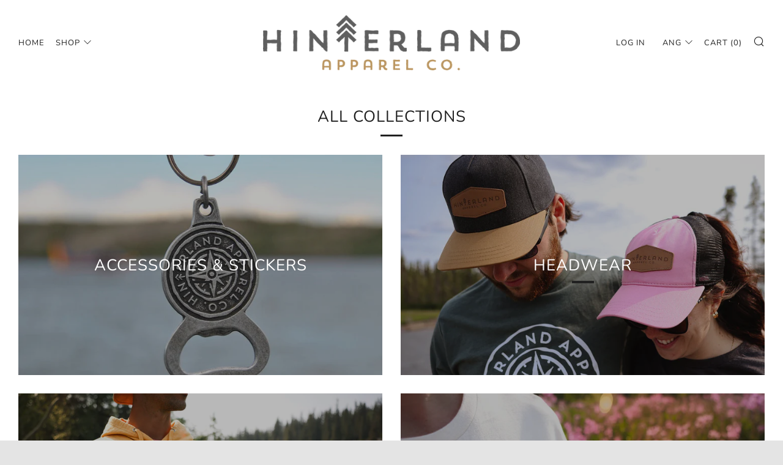

--- FILE ---
content_type: text/javascript
request_url: https://www.hinterlandapparel.ca/cdn/shop/t/2/assets/custom.js?v=152733329445290166911570393453
body_size: -714
content:
//# sourceMappingURL=/cdn/shop/t/2/assets/custom.js.map?v=152733329445290166911570393453
